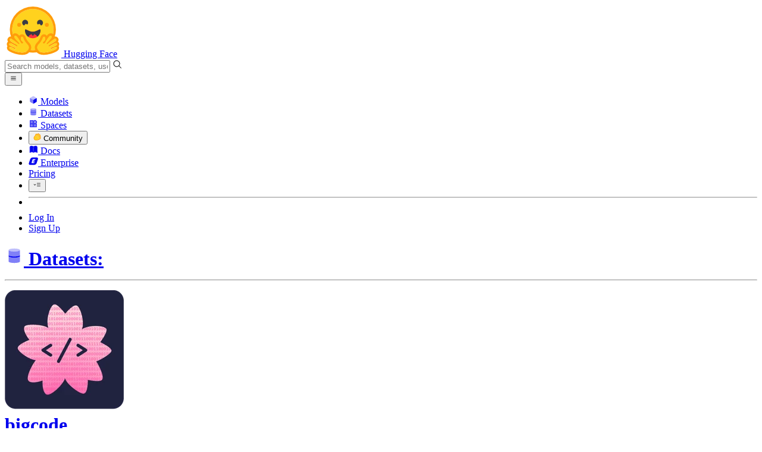

--- FILE ---
content_type: image/svg+xml; charset=utf-8
request_url: https://huggingface.co/avatars/b569b77e7f261ef5dc0b072fed61a5ba.svg
body_size: 164
content:
<svg width="120" height="120" viewBox="0 0 120 120" version="1.1" xmlns="http://www.w3.org/2000/svg"><g><defs><linearGradient id="avatar" x1="0" y1="0" x2="0" y2="1"><stop offset="0%" stop-color="#3b82f6"></stop><stop offset="100%" stop-color="#f87171"></stop></linearGradient></defs><rect fill="url(#avatar)" x="0" y="0" width="120" height="120"></rect></g></svg>

--- FILE ---
content_type: image/svg+xml; charset=utf-8
request_url: https://huggingface.co/avatars/1064c874644e524db88ea2523bc8be43.svg
body_size: 164
content:
<svg width="120" height="120" viewBox="0 0 120 120" version="1.1" xmlns="http://www.w3.org/2000/svg"><g><defs><linearGradient id="avatar" x1="0" y1="0" x2="1" y2="1"><stop offset="0%" stop-color="#a855f7"></stop><stop offset="100%" stop-color="#818cf8"></stop></linearGradient></defs><rect fill="url(#avatar)" x="0" y="0" width="120" height="120"></rect></g></svg>

--- FILE ---
content_type: image/svg+xml; charset=utf-8
request_url: https://huggingface.co/avatars/e2130790f792f972ab7d6d8de176c570.svg
body_size: 161
content:
<svg width="120" height="120" viewBox="0 0 120 120" version="1.1" xmlns="http://www.w3.org/2000/svg"><g><defs><linearGradient id="avatar" x1="0" y1="0" x2="1" y2="1"><stop offset="0%" stop-color="#22c55e"></stop><stop offset="100%" stop-color="#f87171"></stop></linearGradient></defs><rect fill="url(#avatar)" x="0" y="0" width="120" height="120"></rect></g></svg>